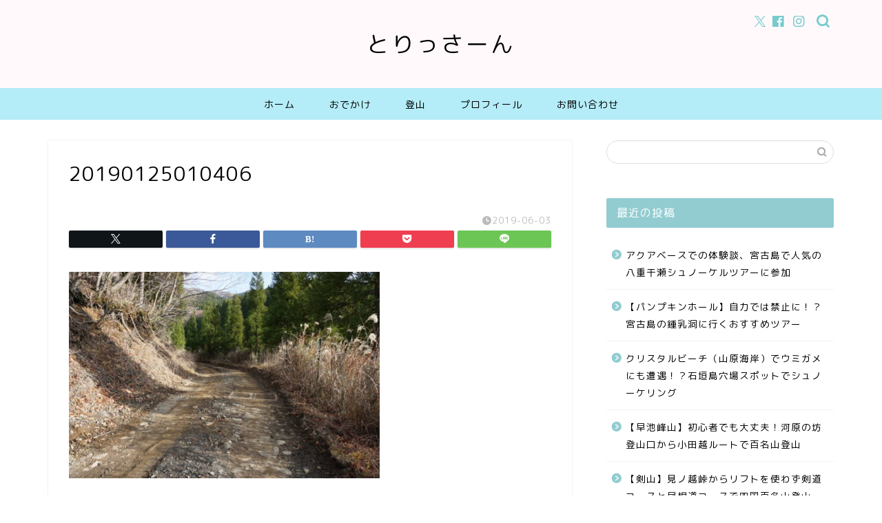

--- FILE ---
content_type: text/html; charset=utf-8
request_url: https://www.google.com/recaptcha/api2/aframe
body_size: 267
content:
<!DOCTYPE HTML><html><head><meta http-equiv="content-type" content="text/html; charset=UTF-8"></head><body><script nonce="PKM8JP-C2m_VsVdxiPYt1Q">/** Anti-fraud and anti-abuse applications only. See google.com/recaptcha */ try{var clients={'sodar':'https://pagead2.googlesyndication.com/pagead/sodar?'};window.addEventListener("message",function(a){try{if(a.source===window.parent){var b=JSON.parse(a.data);var c=clients[b['id']];if(c){var d=document.createElement('img');d.src=c+b['params']+'&rc='+(localStorage.getItem("rc::a")?sessionStorage.getItem("rc::b"):"");window.document.body.appendChild(d);sessionStorage.setItem("rc::e",parseInt(sessionStorage.getItem("rc::e")||0)+1);localStorage.setItem("rc::h",'1769901114242');}}}catch(b){}});window.parent.postMessage("_grecaptcha_ready", "*");}catch(b){}</script></body></html>